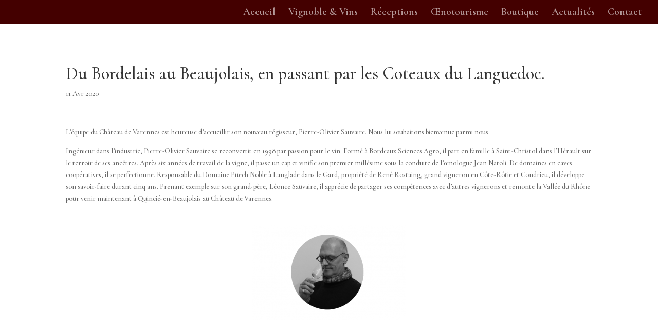

--- FILE ---
content_type: text/css
request_url: https://chateaudevarennes.eu/wp-content/et-cache/1/1/4121/et-core-unified-deferred-4121.min.css?ver=1764918952
body_size: 217
content:
.et_pb_section_0.et_pb_section{padding-top:11px;padding-bottom:11px}.et_pb_row_0{min-height:43.6px}.et_pb_image_0{text-align:center}@media only screen and (max-width:980px){.et_pb_image_0 .et_pb_image_wrap img{width:auto}}@media only screen and (max-width:767px){.et_pb_image_0 .et_pb_image_wrap img{width:auto}}